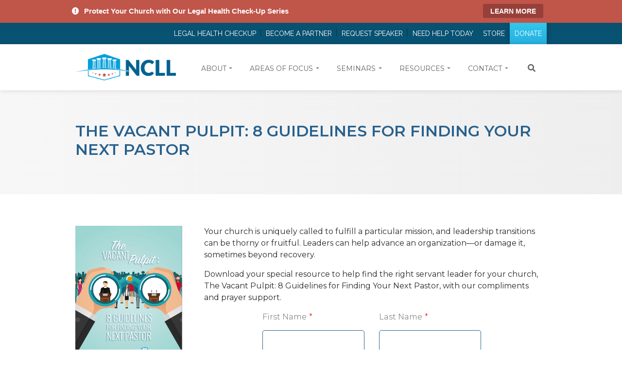

--- FILE ---
content_type: text/html; charset=UTF-8
request_url: https://www.ncll.org/resource-of-the-month/the-vacant-pulpit-8-guidelines-for-finding-your-next-pastor?token=198
body_size: 11568
content:
<!DOCTYPE html>
<html lang="en">
<head>
    <meta charset="utf-8">
    <meta http-equiv="X-UA-Compatible" content="IE=edge">
    <meta name="viewport" content="width=device-width, initial-scale=1">
    <link rel="shortcut icon" href="/favicon.ico">
	
        
    
	    	    <link rel="stylesheet" href="https://maxcdn.bootstrapcdn.com/bootstrap/4.0.0/css/bootstrap.min.css" integrity="sha384-Gn5384xqQ1aoWXA+058RXPxPg6fy4IWvTNh0E263XmFcJlSAwiGgFAW/dAiS6JXm" crossorigin="anonymous">

<link href="https://fonts.googleapis.com/css?family=Montserrat:300,400,500,600,700" rel="stylesheet"> <!-- David add extra weights 05/24/18 -->
<link href="https://fonts.googleapis.com/css?family=Raleway:200,400,500,600,700" rel="stylesheet">
<link rel="stylesheet" href="https://use.fontawesome.com/releases/v5.0.13/css/all.css" integrity="sha384-DNOHZ68U8hZfKXOrtjWvjxusGo9WQnrNx2sqG0tfsghAvtVlRW3tvkXWZh58N9jp" crossorigin="anonymous">

<link href="/css/animate.css" rel="stylesheet">
<link rel="stylesheet" href="/css/main.css?v=2.1">
<link rel="stylesheet" href="/owlcarousel/owl.carousel.min.css">
<link rel="stylesheet" href="/owlcarousel/owl.theme.default.min.css">



<script src="https://unpkg.com/htmx.org@1.7.0/dist/htmx.min.js" integrity="sha384-EzBXYPt0/T6gxNp0nuPtLkmRpmDBbjg6WmCUZRLXBBwYYmwAUxzlSGej0ARHX0Bo" crossorigin="anonymous"></script>


<!-- HTML5 shim and Respond.js IE8 support of HTML5 elements and media queries -->
<!--[if lt IE 9]>
<script src="https://oss.maxcdn.com/libs/html5shiv/3.7.0/html5shiv.js"></script>
<script src="https://oss.maxcdn.com/libs/respond.js/1.4.2/respond.min.js"></script>
<![endif]-->
<style>
#owl-home .item {
	position: relative;
	width: 100%;
	height: 100%;
	display: block;
	height: 400px;
}
#owl-home .item h2 {
    font-style: italic;
    text-align: left;
    color: rgb(13, 91, 129);
    font-family: Raleway;
    font-size: 40px;
    font-weight: 200;
    text-transform: none;
}
#owl-home .item p {
    color: #747171;
    text-align: left;
    font-family: Raleway;
}
#owl-home .owl-nav, #owl-home .owl-dots {
    display: none !important;
    position: absolute;
    top: 50%;
    transform: translateY(-50%);
    width: 100%;
}
#owl-home .owl-nav .owl-prev {
	position: absolute;
	left: 0px;
}
#owl-home .owl-nav .owl-next {
	position: absolute;
	right: 0px;
}
#owl-home .captioning {
	position: absolute;
    z-index: 2;
    top: 50%;
    max-width: 400px;
    display: block;
    transform: translateY(-50%);
}
#owl-home .read-more i:before {
	margin-top: 2px;
}
#owl-home .banner-overlay {
	display: none;
}
#owl-home .item .container, #owl-home .item .container .row, #owl-home .item .container .row .col-sm-12 {
	height: 400px;
}
@media screen and (max-width: 1019px) {
	#owl-home .captioning {
		padding-left: 25px;
	}
}
@media screen and (max-width: 768px) {
	#owl-home .read-more {text-align: center; width: 100%; display: block; color: #fff;}
	#owl-home .captioning {max-width: 100%; width: 100%; padding: 0 25px; margin: 0 auto; left: 50%; transform: translate(-50%,-50%);}
	#owl-home .captioning h2 {font-size: 38px; text-align: center; color: #fff;}
	#owl-home .captioning p {text-align: center; color: #fff;}
	#owl-home .banner-overlay {display: block; width: 100%; height: 100%; position: absolute; left: 0; top: 0; background: rgba(0,0,0,.4); z-index: 1;}
}
@media screen and (max-width: 620px) {
	#owl-home .captioning h2 {font-size: 28px;}
}
@media screen and (max-width: 540px) {
	#owl-home .owl-nav, #owl-home .owl-dots {
		display: none !important;
	}
}
@media screen and (max-width: 420px) {
	#owl-home .item {padding: 25px 0;}
}
.store-button {
	padding: 10px 15px;
	background-color: #2E6389;
	color: #ffffff;
	border-radius: 5px;
	border: 2px solid #2E6389;
	-webkit-transition: .2s ease-in-out;
	-moz-transition: .2s ease-in-out;
	-o-transition: .2s ease-in-out;
	transition: .2s ease-in-out;
	position: relative;
	margin: 15px 0;
	clear: both;
	font-size: 14px;
	font-family: Verdana, Arial, sans-serif;
	line-height: 14px;
	outline: none;
	display: block;
	text-align: center;
}
.store-button:hover {
	background-color: #1e3142;
	outline: none;
	color: white;
}
.store-button:focus, .store-button:active {
	outline: none;
}
.cart-page {
	padding-bottom: 50px;
}
.cart-page .product-row-headers {
	background: rgb(40, 97, 141);
	padding: 15px 0;
}
.cart-page .product-row-headers h4 {
	margin: 0;
	color: #fff;
	padding: 0;
}
.cart-page .clean-button {
	background: transparent;
	border: 0;
	outline: none;
	box-shadow: none;
}
.cart-page .products-row {
	margin-bottom: 25px;
	padding-bottom: 25px;
	border-bottom: 1px solid rgb(40, 97, 141);
}
.cart-page .product-row {
	border-bottom: 1px solid rgb(40,97,141);
	padding: 15px;
}
.cart-page .product-row .item-sku, .cart-page .product-price span, .cart-page .cart-review span {display: block; clear: both;}
.checkout-header {
	background: rgb(9, 81, 115);
	padding: 25px 0px 20px 0px;
	margin-bottom: 25px;
}
.checkout-header h1 {
	color: #fff;
	font-family: Raleway, sans-serif;
}
.field-row {
	margin: 15px auto;
}
#shippingAddress-stateId, #billingAddress-stateId {
	margin-bottom: 10px;
}
.address-fieldset.BillingAddress {transition: linear .2s; overflow: hidden; height: auto;}
.address-fieldset.BillingAddress.hidden {height: 0; transition: linear .2s;}
.address-container {padding-bottom: 40px;}
.card-holder .item:before {display: none;}
.header-row .flash {color: #fff;}
.address-card, .review-card, .choose-address-card, .order-page .order-address {
    background: #f6f6f6;
    padding-bottom: 10px;
    position: relative;
}
.selector-address {position: absolute; left: 15px; top: 12px;}
.address-card h5, .review-card h5, .choose-address-card h5, .order-page .order-address h5 {
    width: 100%;
    display: block;
    background: #0a5073;
    text-align: center;
    color: #fff;
    padding: 10px;
}
.address-card ul, .review-card ul, .choose-address-card ul, .order-page .order-address ul {
	list-style: none;
	margin-bottom: 0;
	padding: 0 20px;
}
.review-card ul li, .address-card ul li, .choose-address-card ul li, .order-page .order-address ul li {
	margin-bottom: 10px;
}
.review-card ul li:last-child, .address-card ul li:last-child, .choose-address-card ul li:last-child, .order-page .order-address ul li:last-child {
	margin-bottom: 5px;
}
.address-card p, .review-card p {
	padding: 0 20px;
	margin-bottom: 10px;
}
.card-holder input[type="text"], .card-data .fullwidth {
	margin: 0px 3px 6px 3px;
    display: inline-block;
    width: 46%;
    clear: none;
    float: left;
}
.card-data .card-number {
    width: 93%;
    clear: both;
    margin: 0px 0px 6px 3px;
}
.address-card .edit {
	margin-left: 20px;
}
.remove-line-item-form {
	display: block;
    margin: 0 auto;
    width: 27px;
}
.row.order-total {
    margin-top: 20px;
}
.row.order-total .col-sm-3 {
	text-align: center;
}
.coupon-form .flash {
	text-align: left;
	display: block;
	width: 100%;
	color: red;
}
.coupon-form .has-error input {
	border: 1px solid red;
}
</style>	
	    	    
    
<title>The Vacant Pulpit: 8 Guidelines for Finding Your Next Pastor | National Center for Life and Liberty</title>
<script deprecated deprecation-notice="Universal Analytics (which is what this script uses) is being [discontinued on July 1st, 2023](https://support.google.com/analytics/answer/11583528). You should use Google gtag.js or Google Tag Manager instead and transition to a new GA4 property.">(function(i,s,o,g,r,a,m){i['GoogleAnalyticsObject']=r;i[r]=i[r]||function(){
(i[r].q=i[r].q||[]).push(arguments)},i[r].l=1*new Date();a=s.createElement(o),
m=s.getElementsByTagName(o)[0];a.async=1;a.src=g;m.parentNode.insertBefore(a,m)
})(window,document,'script','//www.google-analytics.com/analytics.js','ga');
ga('create', 'UA-37561201-1', 'auto');
ga('require', 'ecommerce');
ga('require', 'ec');
ga('require', 'linkid');
ga('require', 'linker');
ga('send', 'pageview');
</script><meta name="generator" content="SEOmatic">
<meta name="keywords" content="National Center for Life and Liberty, NCLL, CLA, David Gibbs, David Gibbs III, christian lawyer, homeschool legal help, church legal defense, christian school legal defense">
<meta name="description" content="Your church is uniquely called to fulfill a particular mission, and leadership transitions can be thorny or fruitful. Leaders can help advance an organization—or damage it, sometimes beyond recovery.">
<meta name="referrer" content="no-referrer-when-downgrade">
<meta name="robots" content="all">
<meta content="439694732734009" property="fb:profile_id">
<meta content="en_US" property="og:locale">
<meta content="National Center for Life and Liberty" property="og:site_name">
<meta content="website" property="og:type">
<meta content="https://www.ncll.org/resource-of-the-month/the-vacant-pulpit-8-guidelines-for-finding-your-next-pastor" property="og:url">
<meta content="The Vacant Pulpit: 8 Guidelines for Finding Your Next Pastor" property="og:title">
<meta content="Your church is uniquely called to fulfill a particular mission, and leadership transitions can be thorny or fruitful. Leaders can help advance an organization—or damage it, sometimes beyond recovery." property="og:description">
<meta content="http://www.youtube.com/user/TheNCLL" property="og:see_also">
<meta content="https://www.facebook.com/thencll" property="og:see_also">
<meta content="https://twitter.com/yourNCLL" property="og:see_also">
<meta name="twitter:card" content="summary_large_image">
<meta name="twitter:creator" content="@">
<meta name="twitter:title" content="The Vacant Pulpit: 8 Guidelines for Finding Your Next Pastor">
<meta name="twitter:description" content="Your church is uniquely called to fulfill a particular mission, and leadership transitions can be thorny or fruitful. Leaders can help advance an organization—or damage it, sometimes beyond recovery.">
<link href="https://www.ncll.org/resource-of-the-month/the-vacant-pulpit-8-guidelines-for-finding-your-next-pastor" rel="canonical">
<link href="https://www.ncll.org/" rel="home">
<link type="text/plain" href="https://www.ncll.org/humans.txt" rel="author">
<style>button[type=submit].ff-loading{display:inline-flex;flex-wrap:nowrap;align-items:center}button[type=submit].ff-loading:before{content:"";display:block;flex:1 0 11px;width:11px;height:11px;margin-right:10px;border-style:solid;border-width:2px;border-color:transparent transparent #fff #fff;border-radius:50%;animation:ff-loading .5s linear infinite}@keyframes ff-loading{0%{transform:rotate(0)}100%{transform:rotate(1turn)}}.freeform-pages{display:flex;padding:0;margin:0 0 10px;list-style:none}.freeform-pages li{margin:0 10px 0 0}.freeform-row{display:flex;justify-content:space-between;margin:0 -15px}.freeform-row .freeform-column{flex:1 0;padding:10px 0;margin:0 15px;box-sizing:border-box}.freeform-row .freeform-column>.freeform-row:first-child{margin-top:-10px}.freeform-row .freeform-column label{display:block}.freeform-row .freeform-column .input-group-one-line{display:flex;flex-wrap:wrap}.freeform-row .freeform-column .input-group-one-line label{padding-right:10px}.freeform-row .freeform-column .freeform-label{font-weight:bold}.freeform-row .freeform-column .freeform-label.freeform-required:after{content:"*";margin-left:5px;color:red}.freeform-row .freeform-column .freeform-input{width:100%;display:block;box-sizing:border-box}.freeform-row .freeform-column .freeform-input[type=checkbox],.freeform-row .freeform-column .freeform-input[type=radio]{width:auto;display:inline;margin-right:5px}.freeform-row .freeform-column .freeform-input.StripeElement{padding:4px 2px;border:1px solid #ccc;height:30px}.freeform-row .freeform-column .freeform-input-only-label{font-weight:normal}.freeform-row .freeform-column .freeform-input-only-label>.freeform-input{display:inline-block;width:auto;margin-right:5px}.freeform-row .freeform-column .freeform-errors,.freeform-row .freeform-column .ff-errors{list-style:none;padding:0;margin:5px 0 0}.freeform-row .freeform-column .freeform-errors>li,.freeform-row .freeform-column .ff-errors>li{color:red}.freeform-row .freeform-column .freeform-instructions{margin:0 0 5px;font-size:13px;color:#aba7a7}.freeform-row .freeform-column.freeform-column-content-align-left{display:flex;justify-content:flex-start}.freeform-row .freeform-column.freeform-column-content-align-left>button:not(:first-of-type){margin-left:5px}.freeform-row .freeform-column.freeform-column-content-align-center{display:flex;justify-content:center}.freeform-row .freeform-column.freeform-column-content-align-center>button:not(:first-of-type){margin-left:5px}.freeform-row .freeform-column.freeform-column-content-align-right{display:flex;justify-content:flex-end}.freeform-row .freeform-column.freeform-column-content-align-right>button:not(:first-of-type){margin-left:5px}.freeform-row .freeform-column.freeform-column-content-align-spread{display:flex;justify-content:space-between}.freeform-row .freeform-column.freeform-column-content-align-spread>button:not(:first-of-type){margin-left:5px}.ff-form-errors{padding:15px;border:1px solid #f5c6cb;background:#f8d7da;border-radius:5px;color:#721c24}.ff-form-errors>p{margin:0}.freeform-form-has-errors{color:#721c24}
</style></head>

<body>

<div class="row alert-banner" style="background-color: #c0554a;">
	<div class="container">
		<div class="row">
			<div class="col-md-12">
				<span class="alert-statement"><i aria-hidden="true" class="fas fa-exclamation-circle alert-icon"></i> Protect Your Church with Our Legal Health Check-Up Series</span> 
				<a href="https://www.ncll.org/legal-health-checkup" target="_blank" class="alert-button" style="background-color: #974039;">Learn More</a>
			</div>
		</div>
	</div>
</div>
<div class="secondary-navbar">
    <div class="container">
        <nav class="navbar">
            <div class="navbar-collapse" id="bs-example-navbar-collapse-1">
                <ul class="event-top-bar">
	                						                
					
	                <li></li>
                </ul>
                <div class="mobile-center">
                  <ul class="nav navbar-nav navbar-right">
                
                	
							<li><a href="https://www.ncll.org/legal-health-checkup">Legal Health Checkup</a></li>

					                
                	
							<li><a href="/partner">Become a Partner</a></li>

					                
                	
							<li><a href="/contact/request-speaker">Request Speaker</a></li>

					                
                	                		
                    		<li class=""><a href="https://www.ncll.org/contact/need-help-today">Need Help Today</a></li>
                		                	                
                	
							<li><a href="/store">Store</a></li>

					                
                	
							<li><a href="https://process.ncll.org/online.php">Donate</a></li>

					                                </ul>
                </div>
            </div>
        </nav>
    </div>
</div>

<div class="primary-navbar" id="primary-navbar">
    <div class="container">
		<nav class="navbar navbar-expand-lg">
			<a class="navbar-brand" href="https://www.ncll.org/"  style="max-width: 50%;">
				<img src="/images/ncll-logo.png" class="img-fluid" alt="National Center for Life and Liberty">
			</a>

			<button class="navbar-toggler collapsed" type="button" data-toggle="collapse" data-target="#mainNavigation" aria-controls="mainNavigation" aria-expanded="false" aria-label="Toggle navigation">
				<span class="icon-bar top-bar"></span>
				<span class="icon-bar middle-bar"></span>
				<span class="icon-bar bottom-bar"></span>
			</button>

			<div class="collapse navbar-collapse" id="mainNavigation" style="min-width: 77%">
				<ul class="navbar-nav ml-auto" id="hideNav">
										                    	                    		                        		<li class="nav-item dropdown"><a href="https://www.ncll.org/about" class="nav-link dropdown-toggle" id="navbarDropdown1" role="button" data-toggle="dropdown" aria-haspopup="true" aria-expanded="false">About</a>
                    		                    														<div class="dropdown-menu" aria-labelledby="navbarDropdown1">
																                        				                        		<a href="https://www.ncll.org/about" class="dropdown-item">About</a>
	                        			                        																	                        				                        		<a href="https://www.ncll.org/about/history" class="dropdown-item">History</a>
	                        			                        																	                        				                        		<a href="https://www.ncll.org/about/staff" class="dropdown-item">Speakers Bureau</a>
	                        			                        															</div>
													</li>
						                                        								<li class="nav-item dropdown"><a href="/areas-of-focus" class="nav-link dropdown-toggle" id="navbarDropdown2" role="button" data-toggle="dropdown" aria-haspopup="true" aria-expanded="false">Areas of Focus</a>
																			<div class="dropdown-menu" aria-labelledby="navbarDropdown2">
																                        				                        		<a href="https://www.ncll.org/areas-of-focus/church-liberties" class="dropdown-item">Church Liberties</a>
	                        			                        																	                        				                        		<a href="https://www.ncll.org/areas-of-focus/parental-liberties" class="dropdown-item">Parental Liberties</a>
	                        			                        																	                        				                        		<a href="https://www.ncll.org/areas-of-focus/individual-liberties" class="dropdown-item">Individual Liberties</a>
	                        			                        																	                        				                        		<a href="https://www.ncll.org/areas-of-focus/issues-of-life" class="dropdown-item">Issues of Life</a>
	                        			                        																	                        				                        		<a href="https://www.ncll.org/areas-of-focus/church-security" class="dropdown-item">Church Security and Safety</a>
	                        			                        															</div>
													</li>
						                                        	                    		                        		<li class="nav-item dropdown"><a href="https://www.ncll.org/seminars/schedule" class="nav-link dropdown-toggle" id="navbarDropdown3" role="button" data-toggle="dropdown" aria-haspopup="true" aria-expanded="false">Seminars</a>
                    		                    														<div class="dropdown-menu" aria-labelledby="navbarDropdown3">
																                        				                        		<a href="https://www.ncll.org/seminars/schedule" class="dropdown-item">Upcoming Events</a>
	                        			                        																	                        				                        		<a href="https://www.ncll.org/seminars/host-a-seminar" class="dropdown-item">Host Seminar</a>
	                        			                        																	                        				                        		<a href="https://www.ncll.org/seminars/presskit" class="dropdown-item">Press Kits</a>
	                        			                        															</div>
													</li>
						                                        								<li class="nav-item dropdown"><a href="" class="nav-link dropdown-toggle" id="navbarDropdown4" role="button" data-toggle="dropdown" aria-haspopup="true" aria-expanded="false">Resources</a>
																			<div class="dropdown-menu" aria-labelledby="navbarDropdown4">
																                        				                        		<a href="https://www.ncll.org/resources/how-to-help-1" class="dropdown-item">How To Help</a>
	                        			                        																	                        				                        		<a href="https://www.ncll.org/seminars" class="dropdown-item">Seminars</a>
	                        			                        																	                        				                        		<a href="https://www.ncll.org/legal-health-checkup" class="dropdown-item">Legal Health Checkup</a>
	                        			                        																	                        				                        		<a href="https://www.ncll.org/resources/news" class="dropdown-item">News Alerts &amp; Ministry Updates</a>
	                        			                        																	                        				                        		<a href="https://www.ncll.org/resources/resource-of-the-month-archive" class="dropdown-item">Resource of the Month Archive</a>
	                        			                        															</div>
													</li>
						                                        								<li class="nav-item dropdown"><a href="" class="nav-link dropdown-toggle" id="navbarDropdown5" role="button" data-toggle="dropdown" aria-haspopup="true" aria-expanded="false">Contact</a>
																			<div class="dropdown-menu" aria-labelledby="navbarDropdown5">
																                        				                        		<a href="https://www.ncll.org/contact" class="dropdown-item">Contact Us</a>
	                        			                        																	                        				                        		<a href="https://www.ncll.org/contact/request-speaker" class="dropdown-item">Request a Speaker</a>
	                        			                        																	                        				                        		<a href="https://www.ncll.org/partner" class="dropdown-item">Become a Partner</a>
	                        			                        															</div>
													</li>
						                    				</ul>
		        <div id="form-container" class="site-search">
		          <button class="btn btn-default" id="showForm"><i class="fa fa-search" aria-hidden="true"></i></button>
		  				<form class="form-inline my-2 my-lg-0" id="searchForm" style="display: none;" action="https://www.ncll.org/search/results">
		  					<input class="form-control mr-sm-2" type="search" name="q" placeholder="Search" aria-label="Search">
		  					<button type="submit" class="btn btn-default"><i class="fa fa-search" aria-hidden="true"></i></button>
		            <i class="fas fa-times" aria-hidden="true" id="hideForm" ></i>
		  				</form>
		        </div>
			</div>
		</nav>

    </div>
</div>


			<div class="banner" style="background: linear-gradient(to right, #f7f7f7 0%, #eeeeee 100%) center no-repeat; background-size: cover; padding:65px 0;">
		  <div class="container">
		    <div class="row">
		      <div class="col-12 ">
		        <h1 class="entry">The Vacant Pulpit: 8 Guidelines for Finding Your Next Pastor</h1>
		      </div>
		    </div>
		  </div>
		</div>
	

	<!-- <div class="resource-form" id="thank-you" style="display: none;">
	  <div class="container">
	    <h2>Thank you for signing up!</h2>
	  </div>
	</div> -->
	<div class="resource-form">
		<div class="container">
			<div class="row">
				<div class="col-8 offset-2 offset-sm-2 col-sm-8 col-md-3 offset-md-0">
					<img src="/images/page_images/Screen-Shot-2019-09-13-at-2.46.27-PM.png" class="img-responsive" style="margin: 0 auto; display: block; margin-bottom: 24px;">
				</div>
				<div class="col-12 col-md-9">
					<div class="maincontent">
<div class="container thevacantpulpit:8guidelinesforfindingyournextpastor">
	<div class="row">
		<div class="col-sm-12">
			
								
													<div class="thevacantpulpit:8guidelinesforfindingyournextpastor page-col">
								<div class="row">
									<div class="col-sm-12">
										<p>Your church is uniquely called to fulfill a particular mission, and leadership transitions can be thorny or fruitful. Leaders can help advance an organization—or damage it, sometimes beyond recovery.</p><p>Download your special resource to help find the right servant leader for your church, The Vacant Pulpit: 8 Guidelines for Finding Your Next Pastor, with our compliments and prayer support.</p>
									</div>
								</div>
							</div>
						

								
								
											
												
																									
						<div class="thevacantpulpit:8guidelinesforfindingyournextpastor">
							<div class="row">
								<div class="col-md-8 col-10 offset-1 offset-md-2 contact-form">
								
<form  method="post" data-freeform data-id="ab8680-form-0LGk8K2Mr-GPdZ1qZR0-0DrOAKnkvuXIS6fb12S5YBOqMLQ1RIk4424wbzZc" data-handle="rotmForm" data-disable-submit data-auto-scroll data-success-message="Form has been submitted successfully!" data-error-message="Sorry, there was an error submitting the form. Please try again." data-honeypot data-honeypot-name="freeform_form_handle_5a5be6" data-honeypot-value="50da7c393" >
<div class="freeform_form_handle_5a5be6" style="position: absolute !important; width: 0 !important; height: 0 !important; overflow: hidden !important;" aria-hidden="true" tabindex="-1"><label aria-hidden="true" tabindex="-1" for="freeform_form_handle_5a5be6">Leave this field blank</label><input type="text" value="4809e7" name="freeform_form_handle_5a5be6" id="freeform_form_handle_5a5be6" aria-hidden="true" autocomplete="off" tabindex="-1" /></div><input type="hidden" name="freeform_payload" value="m/UHNtRJLPdqzpFzW+goBTcxOTBkY2NlZWE5NTNhMDYwYmY2NWYyZGUwMDM4ZTJkNzlhYTU3MzkyOGIzNDdhYzc3MzhiMWU3MjcyMTY0ZWJKG/K+unRju1kTWBRqEjf2jZKDAUW5zfhQw7xduy2mwvc5wlb0IKrka9l9ARhQHKXedkOsDezuRCChRPHj3x8RNuGB3LWAB7OPb+jMP/5iyXRBpnGHL0nwitriVbkpphK8MEW/[base64]/RP+QOWOUUWAKjYqPzNOAl4I1czoy9M4fnwlBUJkn/ukwJdTwh3msUgCHZ3TNSl/b9CxslNotl4nAffv5fc+hTH4oIuvxIjEYP1M/x4y5xbkbe73LvMr24E+/nb9yH1KA+owEzz41Nx0G485MJPVFsDRrpUKxsnkBUb6gWXVlb7TZLKtzw+zfVkBKIqjDqgdh23wOakmZsfSothV5K359n43vvAs4XnPSFdZvmTC9zCssMkXZQ==" />
<input type="hidden" name="formHash" value="0LGk8K2Mr-GPdZ1qZR0-0DrOAKnkvuXIS6fb12S5YBOqMLQ1RIk4424wbzZc" />
<input type="hidden" name="formReturnUrl" value="c06152781b1ffa30eb9068440cfce7be3fe3c25abcd45025e75590f18b8312fb/images/page_images/Pastoral-Vacancy_ROTM_2019.pdf" />
<input type="hidden" name="CRAFT_CSRF_TOKEN" value="8P0mdPfMmDmgtifUy2C2RRuQcXKXJ2GibHVQqvOYLk6771rD9_1XrLmUUROtns512oR347st4S1u3S4XwnQLlRQbJMSZqUY0g4lp84ewYsA=" />
<div id="ab8680-form-0LGk8K2Mr-GPdZ1qZR0-0DrOAKnkvuXIS6fb12S5YBOqMLQ1RIk4424wbzZc" data-scroll-anchor style="display: none;"></div>
<input type="hidden" name="freeform-action" value="submit" />
<input type="hidden" name="action" value="freeform/submit" />

<script>
  var form = document.querySelector('[data-id="ab8680-form-0LGk8K2Mr-GPdZ1qZR0-0DrOAKnkvuXIS6fb12S5YBOqMLQ1RIk4424wbzZc"]');
  if (form) {
    form.addEventListener("freeform-stripe-styling", function (event) {
      event.detail.base = {
        fontSize: "16px",
        fontFamily: "-apple-system,BlinkMacSystemFont,\"Segoe UI\",Roboto,\"Helvetica Neue\",Arial,sans-serif,\"Apple Color Emoji\",\"Segoe UI Emoji\",\"Segoe UI Symbol\",\"Noto Color Emoji\"",
      }
    })
  }
</script>




<div class="freeform-row ">
                <div class="freeform-column ">
        <label for="form-input-firstName" class="freeform-label freeform-required form-label">First Name</label>
<input  class="freeform-input form-control " name="firstName" type="text" id="form-input-firstName" data-required/>

                
    </div>
                <div class="freeform-column ">
        <label for="form-input-lastName" class="freeform-label freeform-required form-label">Last Name</label>
<input  class="freeform-input form-control " name="lastName" type="text" id="form-input-lastName" data-required/>

                
    </div>
    </div>
<div class="freeform-row ">
                <div class="freeform-column ">
        <label for="form-input-email" class="freeform-label freeform-required form-label">Email</label>
<input  class="freeform-input form-control" name="email" type="email" id="form-input-email" data-required/>

                
    </div>
    </div>
<div class="freeform-row ">
                            <div class="freeform-column  freeform-column-content-align-center">
        <button  class data-freeform-action="submit" type="submit" name="form_page_submit">Submit Info and Download Free Resource</button>

                
    </div>
    </div>

</form>

								</div>
							</div>
						</div>
					
					
										</div>
	</div>
</div>

</div>				</div>
			</div>
		</div>
	</div>




<div class="footer">
    <div class="container">
        <div class="row footerMain">
            <div class="col-sm-3 footer-logo">
                <img src="/images/logo-NCLL-white.png" class="img-responsive"/>
                <ul>
                    <!-- <li>Offices in Washington D.C., Texas, North Carolina, Tennessee, Alabama, and Florida</li> -->
                    <li>888.233.NCLL (6255)</li>
                    <!-- <li><span>Fax:</span>727.398.3907</li> -->

                </ul>
            </div>
            
            <div class="col-12 col-md-9" id="" style="">
              <div class="row">
                                      <div class="col-6 col-sm-3">
                      <h3>About</h3>
                      <ul>
                                                                              <li>
                              <a href="https://www.ncll.org/about">About</a>
                            </li>
                                                                                                        <li>
                              <a href="https://www.ncll.org/about/history">History</a>
                            </li>
                                                                                                        <li>
                              <a href="https://www.ncll.org/about/staff">Speakers Bureau</a>
                            </li>
                                                                        </ul>
                    </div>
                                      <div class="col-6 col-sm-3">
                      <h3>Legal Seminars</h3>
                      <ul>
                                                                              <li>
                              <a href="https://www.ncll.org/seminars/schedule">Upcoming Events</a>
                            </li>
                                                                                                        <li>
                              <a href="https://www.ncll.org/contact/request-speaker">Request a Speaker</a>
                            </li>
                                                                                                        <li>
                              <a href="https://www.ncll.org/seminars/presskit">Press Kits</a>
                            </li>
                                                                        </ul>
                    </div>
                                      <div class="col-6 col-sm-3">
                      <h3>Resources</h3>
                      <ul>
                                                                              <li>
                              <a href="https://www.ncll.org/resources/how-to-help-1">How To Help</a>
                            </li>
                                                                                                        <li>
                              <a href="https://www.ncll.org/seminars">Seminars</a>
                            </li>
                                                                                                        <li>
                              
                            </li>
                                                                                                        <li>
                              <a href="https://www.ncll.org/resources/news">News</a>
                            </li>
                                                                                                        <li>
                              <a href="https://www.ncll.org/resources/resource-of-the-month-archive">Resource of the Month Archive</a>
                            </li>
                                                                        </ul>
                    </div>
                                      <div class="col-6 col-sm-3">
                      <h3>Contact</h3>
                      <ul>
                                                                              <li>
                              <a href="https://www.ncll.org/contact">Contact Us</a>
                            </li>
                                                                                                        <li>
                              <a href="https://www.ncll.org/contact/request-speaker">Request a Speaker</a>
                            </li>
                                                                        </ul>
                    </div>
                                </div>







      			</div>
        		
        </div>
        <div class="row footer-socials">
            <div class="col-sm-7 offset-sm-5 col-xs-12 pull-right">
                <p>Connect With Us:
                  <a href="https://www.facebook.com/thencll"><i class="fab fa-facebook-square" aria-hidden="true"></i></a>
                  <a href="https://twitter.com/yourNCLL"><i class="fab fa-twitter-square" aria-hidden="true"></i></a>
                  <a href="http://www.youtube.com/user/TheNCLL"><i class="fab fa-youtube-square" aria-hidden="true"></i></a>
                  <a href="https://www.instagram.com/lifenlibertyusa"><i class="fab fa-instagram" aria-hidden="true"></i></a>
                </p>
            </div>
        </div>
    </div>
</div>

<div class="sub-footer">
    <div class="container">
        <div class="row">
            <div class="col-sm-6 pull-left">
                <p>&copy; 2026 National Center for Life and Liberty. All Rights Reserved.</p>
            </div>
            <div class="col-sm-5 offset-sm-1 rightList">
                <ul>
                    <li><a href="/privacy-policy">Privacy Policy</a></li>
                    <li><a href="/contact">Contact Information</a></li>
                </ul>
            </div>
        </div>
    </div>
</div>

<style>
	.overlay {background-color: #708596; font-family: "Helvetica", Verdana, Arial, sans-serif; font-weight: 900; color: #708596; position: absolute; height: 100%; width: 100%; top: 0; z-index: 1000000000; }
	.screen-restrict { max-height: 600px; position: relative; height: 100%; width: 100%; }
	.loading { width: 250px; height: 100px; position: absolute; top:0; bottom: 0; left: 0; right: 0; margin: auto; text-align: center; color: white; }
	.loading img {width: 65; margin-bottom: 20px;}
	.loading span { text-decoration: inherit; font-weight: 100; line-height: 1.4; font-style: oblique; display: block; margin-top: 10px; }
</style>
	
<div class="overlay" style="display:none;">
	<div class="screen-restrict">
		<div class="loading">
			<img src="https://process.ncll.org/process/images/oval.svg" width="65" height="65"/><br />
			PLEASE WAIT...<br>
			<span>Please leave this window open while we process your gift.<span>
		</div>
	</div>
</div>

<script src="https://code.jquery.com/jquery-3.3.1.min.js" integrity="sha256-FgpCb/KJQlLNfOu91ta32o/NMZxltwRo8QtmkMRdAu8=" crossorigin="anonymous"></script>
<script src="https://cdnjs.cloudflare.com/ajax/libs/popper.js/1.12.9/umd/popper.min.js" integrity="sha384-ApNbgh9B+Y1QKtv3Rn7W3mgPxhU9K/ScQsAP7hUibX39j7fakFPskvXusvfa0b4Q" crossorigin="anonymous"></script>
<script src="https://maxcdn.bootstrapcdn.com/bootstrap/4.0.0/js/bootstrap.min.js" integrity="sha384-JZR6Spejh4U02d8jOt6vLEHfe/JQGiRRSQQxSfFWpi1MquVdAyjUar5+76PVCmYl" crossorigin="anonymous"></script>
<script src="/owl.carousel.min.js"></script>
<script>
	
    // 2. This code loads the IFrame Player API code asynchronously.
    var tag = document.createElement('script');

    tag.src = "https://www.youtube.com/iframe_api";
    var firstScriptTag = document.getElementsByTagName('script')[0];
    firstScriptTag.parentNode.insertBefore(tag, firstScriptTag);

    // 3. This function creates an <iframe> (and YouTube player)
    //    after the API code downloads.
    var player;
    function onYouTubeIframeAPIReady() {
        player = new YT.Player('player', {
            height: '295',
            width: '100%',
            videoId: 'y1iyj5-r_K8',
            playerVars: {rel: 0},
            events: {
                'onReady': onPlayerReady,
                'onStateChange': onPlayerStateChange
            }
        });
    }

    // 4. The API will call this function when the video player is ready.
    function onPlayerReady(event) {

    }

    // 5. The API calls this function when the player's state changes.
    //    The function indicates that when playing a video (state=1),
    //    the player should play for six seconds and then stop.
    var done = false;
    function onPlayerStateChange(event) {
        if (event.data == YT.PlayerState.PLAYING && !done) {
            setTimeout(stopVideo, 6000);
            done = true;
        }
    }
    function stopVideo() {
        player.stopVideo();
    }
    function changeVideo(videoId) {
        player.loadVideoById(videoId);
        $('html, body').animate({
            scrollTop: $(".breadcrumb-container").offset().top
        }, 200);
    }
</script>

<script>
    $(document).ready(function() {
			$("#showForm").click(function(){
        // alert("Search functionality is still under construction");
				$( "#showForm" ).hide();
				$( "#hideNav" ).hide();
				$( "#searchForm" ).show();
				$( "#form-container" ).css({"right": "0px", "position": "absolute"});
			});
			$("#hideForm").click(function(){
        // alert("Search functionality is still under construction");
				$( "#showForm" ).show();
				$( "#hideNav" ).show();
				$( "#searchForm" ).hide();
				$( "#hideNav" ).css({"margin-right": "20px"});
			});

//FUNCTION TO GET AND AUTO PLAY YOUTUBE VIDEO FROM DATATAG
      function autoPlayYouTubeModal() {
          var trigger = $("body").find('[data-toggle="modal"]');
          trigger.click(function () {
              var theModal = $(this).data("target"),
                  videoSRC = $(this).attr("data-theVideo"),
                  videoSRCauto = videoSRC + "?rel=0&autoplay=1";
              $(theModal + ' iframe').attr('src', videoSRCauto);
              $(theModal + ' button.close').click(function () {
                  $(theModal + ' iframe').attr('src', videoSRC);
              });
          });
      }
      autoPlayYouTubeModal();


        $("#owl-secondary").owlCarousel({

            loop: true,
            nav : true,
            slideSpeed : 300,
            paginationSpeed : 400,
            items : 1,
            itemsDesktop : false,
            itemsDesktopSmall : false,
            itemsTablet: false,
            itemsMobile : false,
            navText : ["<i class='fa fa-chevron-left'></i>","<i class='fa fa-chevron-right'></i>"]

        });

    });
</script>

<script>
		$(document).ready(function(){

		function toContact(){
			$('.donation').hide();
			$('.donation-contact').show();
		}
		function toPayment(){
			$('.donation-contact').hide();
			$('.donation-payment').show();
		}

		function updateAmount( amount, form ){
			$(form + ' #amount').val(amount.replace("$", "").replace(",", ""));
			$(form + ' #total').html(amount);
		}

		$(function() {
			var txt = $("#ccNumber");
			var func = function() {
				txt.val(txt.val().replace(/[\W_]/g, ""));
			}
			txt.keyup(func).blur(func);
		})

		if ($('#thank-you').is(':visible')){
			$('#child-1').hide();
			$('#child-2').hide();
			$('#child-3').show();
			$('#child-4').show();
		};


		var amount;

		$('.annual-form .amount input[type="radio"]').on('change', function(){
			$('.annual-form .amount label').removeClass('active');
			$('.annual-form .amount-custom').val("");
			$('.annual-form .amount-custom').removeClass('active');
			$(this).prev('label').addClass('active');
			$('.annual-form #amount').val($(this).val());

			updateAmount( $(this).val(), '.annual-form' );
		});

		$('.annual-form .amount-custom').on('click', function(){
			$('.annual-form .amount input[type="radio"]').prop('checked', false);
			$('.annual-form .amount label').removeClass('active');
			$('.annual-form #amount').val("0");
			$(this).addClass('active');
		});

		$('.annual-form .amount-custom').on('change', function(){
			$('.amount input[type="radio"]').prop('checked', false);
			updateAmount( $(this).val(), '.annual-form' );
		});
		
		
			
		
		$('.monthly-form .amount input[type="radio"]').on('change', function(){
			$('.monthly-form .amount label').removeClass('active');
			$('.monthly-form .amount-custom').val("");
			$('.monthly-form .amount-custom').removeClass('active');
			$(this).prev('label').addClass('active');
			$('.monthly-form #amount').val($(this).val());

			updateAmount( $(this).val(), '.monthly-form' );
		});

		$('.monthly-form .amount-custom').on('click', function(){
			$('.monthly-form .amount input[type="radio"]').prop('checked', false);
			$('.monthly-form .amount label').removeClass('active');
			$('.monthly-form #amount').val("0");
			$(this).addClass('active');
		});

		$('.monthly-form .amount-custom').on('change', function(){
			$('.monthly-form .amount input[type="radio"]').prop('checked', false);
			updateAmount( $(this).val(), '.monthly-form' );
		});
		
			

		$('#ccMonth').on('change', function(){
			var year = $('#ccMonth').val() + "/" + $('#ccYear').val();
			$('#full-year').val(year);
		});

		$('#ccYear').on('change', function(){
			var year = $('#ccMonth').val() + "/" + $('#ccYear').val();
			$('#full-year').val(year);
		});
		
	});	
	
	// $(".submit").click(function(event) {
	// 	 $("#submit").val("Please Wait...");
	// 	 $(".overlay").show();
	// 	 $("html, body").animate({ scrollTop: 0}, 600);
	// });
	
	$('.newsletter-show-more').on('click', function(){
		var show = $(this).attr('data-item');
		$('.'+show).slideToggle();
		$(this).find('.more').toggle();
		$(this).find('.less').toggle();
	});
	
</script>
<!-- Hotjar Tracking Code for https://www.ncll.org/ -->
<script>
    (function(h,o,t,j,a,r){
        h.hj=h.hj||function(){(h.hj.q=h.hj.q||[]).push(arguments)};
        h._hjSettings={hjid:1641595,hjsv:6};
        a=o.getElementsByTagName('head')[0];
        r=o.createElement('script');r.async=1;
        r.src=t+h._hjSettings.hjid+j+h._hjSettings.hjsv;
        a.appendChild(r);
    })(window,document,'https://static.hotjar.com/c/hotjar-','.js?sv=');
</script><script type="application/ld+json">{"@context":"http://schema.org","@graph":[{"@type":"DigitalDocument","author":{"@id":"#identity"},"copyrightHolder":{"@id":"#identity"},"copyrightYear":"2019","creator":{"@id":"#creator"},"dateCreated":"2019-09-13T17:43:50-04:00","dateModified":"2019-09-13T17:49:52-04:00","datePublished":"2019-09-13T17:43:00-04:00","description":"Your church is uniquely called to fulfill a particular mission, and leadership transitions can be thorny or fruitful. Leaders can help advance an organization—or damage it, sometimes beyond recovery.","headline":"The Vacant Pulpit: 8 Guidelines for Finding Your Next Pastor","inLanguage":"en-us","mainEntityOfPage":"https://www.ncll.org/resource-of-the-month/the-vacant-pulpit-8-guidelines-for-finding-your-next-pastor","name":"The Vacant Pulpit: 8 Guidelines for Finding Your Next Pastor","publisher":{"@id":"#creator"},"url":"https://www.ncll.org/resource-of-the-month/the-vacant-pulpit-8-guidelines-for-finding-your-next-pastor"},{"@id":"#identity","@type":"LegalService","alternateName":"NCLL","email":"info@ncll.org","image":{"@type":"ImageObject","height":"131","url":"https://www.ncll.org/images/page_images/ncll-logo.png","width":"496"},"logo":{"@type":"ImageObject","height":"60","url":"https://www.ncll.org/images/page_images/_600x60_fit_center-center_82_none/ncll-logo.png?mtime=1562697255","width":"227"},"name":"National Center for Life and Liberty","priceRange":"$","sameAs":["https://twitter.com/yourNCLL","https://www.facebook.com/thencll","http://www.youtube.com/user/TheNCLL"],"telephone":"888.233.6255"},{"@id":"#creator","@type":"Organization"},{"@type":"BreadcrumbList","description":"Breadcrumbs list","itemListElement":[{"@type":"ListItem","item":"https://www.ncll.org/","name":"Homepage","position":1},{"@type":"ListItem","item":"https://www.ncll.org/resource-of-the-month/the-vacant-pulpit-8-guidelines-for-finding-your-next-pastor","name":"The Vacant Pulpit: 8 Guidelines for Finding Your Next Pastor","position":2}],"name":"Breadcrumbs"}]}</script><script src="https://www.ncll.org/freeform/plugin.js?v=871bab620ead4c3081bcad87b8e067e8d003708a"></script></body>
</html>
